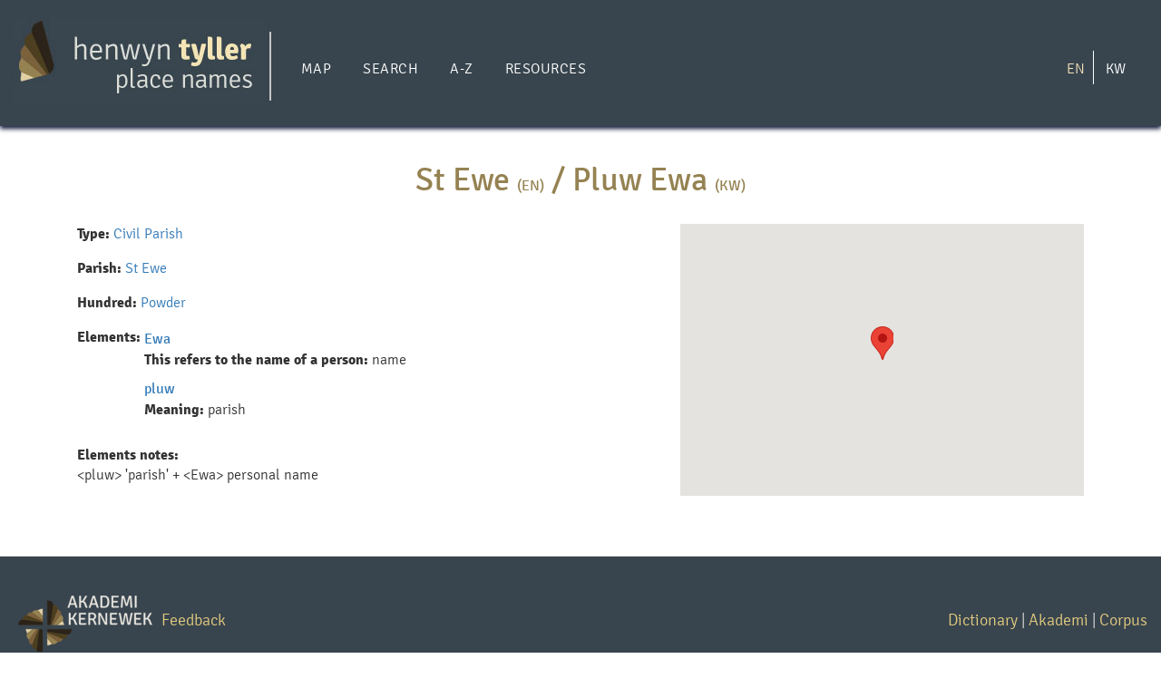

--- FILE ---
content_type: text/html; charset=utf-8
request_url: https://www.akademikernewek.org.uk/place-names/content/st-ewe
body_size: 3384
content:
<!DOCTYPE html>
<html lang="en" dir="ltr"
  xmlns:og="http://ogp.me/ns#"
  xmlns:article="http://ogp.me/ns/article#"
  xmlns:book="http://ogp.me/ns/book#"
  xmlns:profile="http://ogp.me/ns/profile#"
  xmlns:video="http://ogp.me/ns/video#"
  xmlns:product="http://ogp.me/ns/product#">
<head>
  <link rel="profile" href="http://www.w3.org/1999/xhtml/vocab" />
  <meta name="viewport" content="width=device-width, initial-scale=1.0">
  <meta http-equiv="Content-Type" content="text/html; charset=utf-8" />
<link rel="shortcut icon" href="https://www.akademikernewek.org.uk/place-names/sites/default/files/Akademi%20Kernewek%20Logo%20Fan%20Graphic_0_0.png" type="image/png" />
<meta name="generator" content="Drupal 7 (https://www.drupal.org)" />
<link rel="canonical" href="https://www.akademikernewek.org.uk/place-names/content/st-ewe" />
<link rel="shortlink" href="https://www.akademikernewek.org.uk/place-names/node/10570" />
<meta property="og:site_name" content="Map" />
<meta property="og:type" content="article" />
<meta property="og:url" content="https://www.akademikernewek.org.uk/place-names/content/st-ewe" />
<meta property="og:title" content="St Ewe" />
<meta property="og:updated_time" content="2020-05-01T11:54:50+01:00" />
<meta property="article:published_time" content="2019-08-27T10:50:55+01:00" />
<meta property="article:modified_time" content="2020-05-01T11:54:50+01:00" />
  <title>St Ewe | Map</title>
  <link type="text/css" rel="stylesheet" href="https://www.akademikernewek.org.uk/place-names/sites/default/files/css/css_gfcgF7Q5EGe1WB0UEwwu4uVVRy_qVII1lkDlEnoRGn8.css" media="all" />
<link type="text/css" rel="stylesheet" href="https://www.akademikernewek.org.uk/place-names/sites/default/files/css/css_VfxsCsLdMWuAt1oWsxZIJlVSfQMHaQvM6P2PrCTRrDw.css" media="all" />
<link type="text/css" rel="stylesheet" href="https://www.akademikernewek.org.uk/place-names/sites/default/files/css/css_ZkkFjfW7pYJiZz9FGjSObZURiKC9Cxqnji6x4sNseXA.css" media="all" />
<link type="text/css" rel="stylesheet" href="https://cdn.jsdelivr.net/npm/bootstrap@3.3.7/dist/css/bootstrap.min.css" media="all" />
<link type="text/css" rel="stylesheet" href="https://cdn.jsdelivr.net/npm/@unicorn-fail/drupal-bootstrap-styles@0.0.2/dist/3.3.1/7.x-3.x/drupal-bootstrap.min.css" media="all" />
<link type="text/css" rel="stylesheet" href="https://www.akademikernewek.org.uk/place-names/sites/default/files/css/css_gNsgecJbv3JIRYnY1DA9RYw6W0b--XCfH0C-doWrAqQ.css" media="all" />
  <!-- HTML5 element support for IE6-8 -->
  <!--[if lt IE 9]>
    <script src="https://cdn.jsdelivr.net/html5shiv/3.7.3/html5shiv-printshiv.min.js"></script>
  <![endif]-->
  <script src="https://www.akademikernewek.org.uk/place-names/sites/default/files/js/js_EebRuRXFlkaf356V0T2K_8cnUVfCKesNTxdvvPSEhCM.js"></script>
<script src="https://cdn.jsdelivr.net/npm/bootstrap@3.3.7/dist/js/bootstrap.min.js"></script>
<script src="https://www.akademikernewek.org.uk/place-names/sites/default/files/js/js_1_C9DUtcg9nXFaiS-ijr2NKaktrlTwnVvV_Q0foCPOc.js"></script>
<script src="//maps.googleapis.com/maps/api/js?v=3&amp;key=AIzaSyDz46d4Jt2V2ughyrRFzmoCPg2JVbxLsFg"></script>
<script src="https://www.akademikernewek.org.uk/place-names/sites/default/files/js/js_yzUVIryuZczPL86-7-XTJNcRmMK2SoovDiTeSf2FYqQ.js"></script>
<script src="https://www.akademikernewek.org.uk/place-names/sites/default/files/js/js_9IgFxVdBf7qxZHLfgAmAOK5nSLTeApA8rWT_cmmtalg.js"></script>
<script>jQuery.extend(Drupal.settings, {"basePath":"\/place-names\/","pathPrefix":"","ajaxPageState":{"theme":"dictionary","theme_token":"ibaOinQ3F2uu_8zYT9YMDmxljqJGMOb7d1Z4IoUNGLY","js":{"sites\/all\/themes\/bootstrap\/js\/bootstrap.js":1,"sites\/all\/modules\/jquery_update\/replace\/jquery\/1.10\/jquery.min.js":1,"misc\/jquery-extend-3.4.0.js":1,"misc\/jquery.once.js":1,"misc\/drupal.js":1,"https:\/\/cdn.jsdelivr.net\/npm\/bootstrap@3.3.7\/dist\/js\/bootstrap.min.js":1,"sites\/all\/modules\/geofield_gmap\/geofield_gmap.js":1,"\/\/maps.googleapis.com\/maps\/api\/js?v=3\u0026key=AIzaSyDz46d4Jt2V2ughyrRFzmoCPg2JVbxLsFg":1,"sites\/all\/modules\/geofield\/modules\/geofield_map\/js\/GeoJSON.js":1,"sites\/all\/modules\/geofield\/modules\/geofield_map\/js\/geofield_map.js":1,"sites\/all\/themes\/dictionary\/js\/jTermau.js":1},"css":{"modules\/system\/system.base.css":1,"sites\/all\/modules\/date\/date_api\/date.css":1,"modules\/field\/theme\/field.css":1,"sites\/all\/modules\/geofield_gmap\/geofield_gmap.css":1,"modules\/node\/node.css":1,"sites\/all\/modules\/views\/css\/views.css":1,"sites\/all\/modules\/ctools\/css\/ctools.css":1,"sites\/all\/modules\/panels\/css\/panels.css":1,"sites\/all\/modules\/geofield\/modules\/geofield_map\/css\/geofield_map.css":1,"sites\/all\/modules\/panels_bootstrap_layout_builder\/plugins\/layouts\/bootstrap\/bootstrap.css":1,"modules\/locale\/locale.css":1,"sites\/all\/modules\/panels\/plugins\/layouts\/onecol\/onecol.css":1,"https:\/\/cdn.jsdelivr.net\/npm\/bootstrap@3.3.7\/dist\/css\/bootstrap.min.css":1,"https:\/\/cdn.jsdelivr.net\/npm\/@unicorn-fail\/drupal-bootstrap-styles@0.0.2\/dist\/3.3.1\/7.x-3.x\/drupal-bootstrap.min.css":1,"sites\/all\/themes\/dictionary\/css\/style.css":1}},"geofieldMap":{"geofield-map-entity-node-10570-field-location":{"map_settings":{"zoom":"14","min_zoom":"0","max_zoom":"0","controltype":"default","mtc":"menu","pancontrol":0,"maptype":"map","baselayers_map":1,"baselayers_satellite":1,"baselayers_hybrid":0,"baselayers_physical":1,"scale":0,"overview":0,"overview_opened":0,"scrollwheel":1,"draggable":0,"streetview_show":0,"center":{"lat":"","lon":"","geocode":"Find my location"}},"data":{"type":"Point","coordinates":[-4.8407313,50.279216],"properties":{"description":"St Ewe"}}}},"bootstrap":{"anchorsFix":"0","anchorsSmoothScrolling":"0","formHasError":1,"popoverEnabled":1,"popoverOptions":{"animation":1,"html":0,"placement":"right","selector":"","trigger":"click","triggerAutoclose":1,"title":"","content":"","delay":0,"container":"body"},"tooltipEnabled":1,"tooltipOptions":{"animation":1,"html":0,"placement":"auto left","selector":"","trigger":"hover focus","delay":0,"container":"body"}}});</script>
</head>
<body class="html not-front not-logged-in no-sidebars page-node page-node- page-node-10570 node-type-place i18n-en">
  <div id="skip-link">
    <a href="#main-content" class="element-invisible element-focusable">Skip to main content</a>
  </div>
    <header id="navbar" role="banner" fluid-container">
  <div class="container-fluid">
    <div class="navbar-header">
              <a class="logo navbar-btn pull-left" href="/place-names/" title="Home">
          <img src="https://www.akademikernewek.org.uk/place-names/sites/default/files/cornish-places-logo-no-line.jpg" alt="Home" />
        </a>
      
      

    </div>

          <div class="navbar-collapse collapse" id="navbar-collapse">
        <nav role="navigation">
                                            <div class="region region-navigation">
    <section id="block-system-main-menu" class="block block-system block-menu clearfix">

      
  <ul class="menu nav"><li class="first leaf"><a href="/place-names/" title="Map of Cornish language place names">Map</a></li>
<li class="leaf"><a href="/place-names/a-z" title="">Search</a></li>
<li class="leaf"><a href="/place-names/glossary" title="">A-Z</a></li>
<li class="last leaf"><a href="/place-names/content/resources">Resources</a></li>
</ul>
</section>
<section id="block-locale-language" class="block block-locale clearfix">

      
  <ul class="language-switcher-locale-session"><li class="en first active"><a href="/place-names/content/st-ewe" class="language-link session-active active" xml:lang="en">EN</a></li>
<li class="kw last active"><a href="/place-names/content/st-ewe?locale=kw" class="language-link active" xml:lang="kw">KW</a></li>
</ul>
</section>
  </div>
                  </nav>
      </div>
    
  </div>
</header>

<div class="main-container container-fluid">

  <header role="banner" id="page-header">
    
      </header> <!-- /#page-header -->

  <div class="row">

    
    <section class="col-sm-12">
                  <a id="main-content"></a>
                    <h1 class="page-header"><span class="entitle">St Ewe <span class="titlelabel">(EN)</span></span> / <span class="entitle">Pluw Ewa <span class="titlelabel">(KW)</span></span></h1>
                                                          <div class="region region-content">
    <section id="block-system-main" class="block block-system clearfix">

      
  <div class="panel-bootstrap panels-bootstrap-4_8">
<div  id="panel-bootstrap-row-main"  class="row container panels-bootstrap-row-4_8-main">
<div  id="panel-bootstrap-column-1"  class="column panels-bootstrap-column col-xs-12 col-sm-7   panels-bootstrap-column-4_8-1 column-inside-first inside">
<div  id="panel-bootstrap-region-left"  class="panels-bootstrap-region panels-bootstrap-region-4_8-left region-inside-first region-inside-last inside">
<div class="panel-pane pane-entity-field pane-node-field-type"  >
  
      
  
  <div class="pane-content">
    <div class="field field-name-field-type field-type-taxonomy-term-reference field-label-inline clearfix"><div class="field-label">Type:&nbsp;</div><div class="field-items"><div class="field-item even"><a href="/place-names/type/civil-parish">Civil Parish</a></div></div></div>  </div>

  
  </div>
<div class="panel-separator"></div><div class="panel-pane pane-entity-field pane-node-field-parish"  >
  
      
  
  <div class="pane-content">
    <div class="field field-name-field-parish field-type-taxonomy-term-reference field-label-inline clearfix"><div class="field-label">Parish:&nbsp;</div><div class="field-items"><div class="field-item even"><a href="/place-names/parish/st-ewe">St Ewe</a></div></div></div>  </div>

  
  </div>
<div class="panel-separator"></div><div class="panel-pane pane-entity-field pane-node-field-hundred"  >
  
      
  
  <div class="pane-content">
    <div class="field field-name-field-hundred field-type-taxonomy-term-reference field-label-inline clearfix"><div class="field-label">Hundred:&nbsp;</div><div class="field-items"><div class="field-item even"><a href="/place-names/hundred/powder">Powder</a></div></div></div>  </div>

  
  </div>
<div class="panel-separator"></div><div class="panel-pane pane-entity-field pane-node-field-etymology"  >
  
      
  
  <div class="pane-content">
    <div class="field field-name-field-etymology field-type-taxonomy-term-reference field-label-inline clearfix"><div class="field-label">Elements:&nbsp;</div><div class="field-items"><div class="field-item even"><div id="taxonomy-term-1800" class="taxonomy-term vocabulary-etymology">

      <h2><a href="/place-names/etymology/ewa">Ewa</a></h2>
  
  <div class="content">
    <div class="field field-name-field-name-taxonomy field-type-list-text field-label-above"><div class="field-label">This refers to the name of a person:&nbsp;</div><div class="field-items"><div class="field-item even">name</div></div></div>  </div>

</div>
</div><div class="field-item odd"><div id="taxonomy-term-150" class="taxonomy-term vocabulary-etymology">

      <h2><a href="/place-names/etymology/pluw">pluw</a></h2>
  
  <div class="content">
    <div class="field field-name-field-translation-etymology field-type-text field-label-above"><div class="field-label">Meaning:&nbsp;</div><div class="field-items"><div class="field-item even">parish</div></div></div>  </div>

</div>
</div></div></div>  </div>

  
  </div>
<div class="panel-separator"></div><div class="panel-pane pane-entity-field pane-node-field-etymology-notes"  >
  
      
  
  <div class="pane-content">
    <div class="field field-name-field-etymology-notes field-type-text field-label-above"><div class="field-label">Elements notes:&nbsp;</div><div class="field-items"><div class="field-item even">&lt;pluw&gt; &#039;parish&#039; + &lt;Ewa&gt; personal name</div></div></div>  </div>

  
  </div>
  </div>
  </div>
<div  id="panel-bootstrap-column-2"  class="column panels-bootstrap-column col-sm-5   panels-bootstrap-column-4_8-2 column-inside-last inside">
<div  id="panel-bootstrap-region-right"  class="panels-bootstrap-region panels-bootstrap-region-4_8-right region-inside-first region-inside-last inside">
<div class="panel-pane pane-entity-field pane-node-field-location"  >
  
      
  
  <div class="pane-content">
    <div class="field field-name-field-location field-type-geofield field-label-hidden"><div class="field-items"><div class="field-item even"><div style="height:300px; width:100%" id="geofield-map-entity-node-10570-field-location" class="geofieldMap"></div></div></div></div>  </div>

  
  </div>
  </div>
  </div>
  </div>
</div>

</section>
  </div>
    </section>

    
  </div>
</div>

  <footer class="footer fluid-container">
      <div class="region region-footer">
    <section id="block-panels-mini-footer2" class="block block-panels-mini clearfix">

      
  <div class="panel-display panel-1col clearfix" id="mini-panel-footer2">
  <div class="panel-panel panel-col">
    <div><div class="panel-pane pane-custom pane-1"  >
  
      
  
  <div class="pane-content">
    <div class="footer-block">
<div class="footer-block-left">
<div class="footer-left"><a class="footer-link" href="https://www.akademikernewek.org.uk/place-names/node/15691">Feedback</a>
</div>
</div>
<div class="footer-block-right">
<div class="footer-right"><a class="footer-link" href="https://www.cornishdictionary.org.uk/?locale=en" title="Cornish Dictionary" target="_blank">Dictionary</a> | <a class="footer-link" href="https://www.akademikernewek.org.uk/?locale=en">Akademi</a> | <a class="footer-link" href="https://www.akademikernewek.org.uk/corpus/?locale=en">Corpus</a>
</div>
</div>
</div>  </div>

  
  </div>
</div>
  </div>
</div>

</section>
  </div>
  </footer>
  <script src="https://www.akademikernewek.org.uk/place-names/sites/default/files/js/js_MRdvkC2u4oGsp5wVxBG1pGV5NrCPW3mssHxIn6G9tGE.js"></script>
</body>
</html>


--- FILE ---
content_type: text/css
request_url: https://www.akademikernewek.org.uk/place-names/sites/default/files/css/css_gNsgecJbv3JIRYnY1DA9RYw6W0b--XCfH0C-doWrAqQ.css
body_size: 5169
content:
@font-face{font-family:'Signika';font-style:normal;font-weight:300;src:url(/place-names/sites/all/themes/dictionary/fonts/signika-v8-latin-ext_latin-300.eot);src:local('Signika Light'),local('Signika-Light'),url(/place-names/sites/all/themes/dictionary/fonts/signika-v8-latin-ext_latin-300.eot?#iefix) format('embedded-opentype'),url(/place-names/sites/all/themes/dictionary/fonts/signika-v8-latin-ext_latin-300.woff2) format('woff2'),url(/place-names/sites/all/themes/dictionary/fonts/signika-v8-latin-ext_latin-300.woff) format('woff'),url(/place-names/sites/all/themes/dictionary/fonts/signika-v8-latin-ext_latin-300.ttf) format('truetype'),url(/place-names/sites/all/themes/dictionary/fonts/signika-v8-latin-ext_latin-300.svg#Signika) format('svg');}@font-face{font-family:'Signika';font-style:normal;font-weight:600;src:url(/place-names/sites/all/themes/dictionary/fonts/signika-v8-latin-ext_latin-600.eot);src:local('Signika SemiBold'),local('Signika-SemiBold'),url(/place-names/sites/all/themes/dictionary/fonts/signika-v8-latin-ext_latin-600.eot?#iefix) format('embedded-opentype'),url(/place-names/sites/all/themes/dictionary/fonts/signika-v8-latin-ext_latin-600.woff2) format('woff2'),url(/place-names/sites/all/themes/dictionary/fonts/signika-v8-latin-ext_latin-600.woff) format('woff'),url(/place-names/sites/all/themes/dictionary/fonts/signika-v8-latin-ext_latin-600.ttf) format('truetype'),url(/place-names/sites/all/themes/dictionary/fonts/signika-v8-latin-ext_latin-600.svg#Signika) format('svg');}@font-face{font-family:'Signika';font-style:normal;font-weight:400;src:url(/place-names/sites/all/themes/dictionary/fonts/signika-v8-latin-ext_latin-regular.eot);src:local('Signika Regular'),local('Signika-Regular'),url(/place-names/sites/all/themes/dictionary/fonts/signika-v8-latin-ext_latin-regular.eot?#iefix) format('embedded-opentype'),url(/place-names/sites/all/themes/dictionary/fonts/signika-v8-latin-ext_latin-regular.woff2) format('woff2'),url(/place-names/sites/all/themes/dictionary/fonts/signika-v8-latin-ext_latin-regular.woff) format('woff'),url(/place-names/sites/all/themes/dictionary/fonts/signika-v8-latin-ext_latin-regular.ttf) format('truetype'),url(/place-names/sites/all/themes/dictionary/fonts/signika-v8-latin-ext_latin-regular.svg#Signika) format('svg');}@font-face{font-family:'Signika';font-style:normal;font-weight:700;src:url(/place-names/sites/all/themes/dictionary/fonts/signika-v8-latin-ext_latin-700.eot);src:local('Signika Bold'),local('Signika-Bold'),url(/place-names/sites/all/themes/dictionary/fonts/signika-v8-latin-ext_latin-700.eot?#iefix) format('embedded-opentype'),url(/place-names/sites/all/themes/dictionary/fonts/signika-v8-latin-ext_latin-700.woff2) format('woff2'),url(/place-names/sites/all/themes/dictionary/fonts/signika-v8-latin-ext_latin-700.woff) format('woff'),url(/place-names/sites/all/themes/dictionary/fonts/signika-v8-latin-ext_latin-700.ttf) format('truetype'),url(/place-names/sites/all/themes/dictionary/fonts/signika-v8-latin-ext_latin-700.svg#Signika) format('svg');}@font-face{font-family:'icomoon';src:url(/place-names/sites/all/themes/dictionary/fonts/icomoon.eot?ugllrb);src:url(/place-names/sites/all/themes/dictionary/fonts/icomoon.eot?ugllrb#iefix) format('embedded-opentype'),url(/place-names/sites/all/themes/dictionary/fonts/icomoon.ttf?ugllrb) format('truetype'),url(/place-names/sites/all/themes/dictionary/fonts/icomoon.woff?ugllrb) format('woff'),url(/place-names/sites/all/themes/dictionary/fonts/icomoon.svg?ugllrb#icomoon) format('svg');font-weight:normal;font-style:normal;}[class^="icon-"],[class*=" icon-"]{font-family:'icomoon' !important;speak:none;font-style:normal;font-weight:normal;font-variant:normal;text-transform:none;line-height:1;-webkit-font-smoothing:antialiased;-moz-osx-font-smoothing:grayscale;}.icon-home:before{content:"\e900";}.icon-pencil:before{content:"\e905";}.icon-phone:before{content:"\e942";}.icon-envelop:before{content:"\e945";}.icon-location2:before{content:"\e948";}.icon-compass2:before{content:"\e94a";}.icon-mobile:before{content:"\e958";}.icon-facebook2:before{content:"\ea91";}.icon-instagram:before{content:"\ea92";}.icon-whatsapp:before{content:"\ea93";}.icon-telegram:before{content:"\ea95";}.icon-twitter:before{content:"\ea96";}.icon-youtube:before{content:"\ea9d";}.icon-vimeo:before{content:"\eaa0";}.icon-vimeo2:before{content:"\eaa1";}.icon-flickr3:before{content:"\eaa5";}.icon-tumblr2:before{content:"\eaba";}.icon-skype:before{content:"\eac5";}.icon-linkedin:before{content:"\eac9";}.icon-pinterest:before{content:"\ead1";}html{position:relative;min-height:100%;}body{position:initial;}@media (max-width:700px){body{margin-bottom:280px !important;position:initial;}}body{font-family:'Signika',sans-serif;box-sizing:border-box;font-weight:300;font-size:16px;}body{margin-bottom:135px;}.region.region-content{padding-bottom:50px;}.front .region.region-content{padding-bottom:0;}a:active,a:hover{outline:0;transition:all 0.5s ease;}a:focus,a:hover{color:#57da30;text-decoration:none;}.node-cornish-word thead,.node-english-word thead{display:none;}.node-cornish-word .field-name-field-part-of-speech{font-size:1.1em;padding:16px 0;}.search-results .node-cornish-word .field-name-field-part-of-speech{padding:0;font-style:italic;}#group-sense-values td{border:none;}.field-name-field-pluralorsingulative{font-size:23px;}.field-name-field-pluralorsingulative .field-item:before{content:"pl:";font-weight:300;padding-right:4px;font-size:18px;}.search-performance{display:none;}.translation{display:none;}.example{display:none;}.plural{font-style:italic;}.word{line-height:1.6em;}.definition{font-size:0.8em;color:#777;}.group-examples .field-group-multiple-table{border:none !important;margin-bottom:0;}.group-examples .field-group-multiple-table td{padding:0 12px 12px 0 !important;border:none;}.block-system h1{display:none;}.navbar-default{background-color:transparent;border-color:transparent;}#search-api-page-search-form-db,#search-api-page-search-form{text-align:center;}input#edit-keys-3{width:322px;display:inline-block;position:relative;border-color:#38a3de;top:4px;padding:23px;font-size:20px;border-radius:0;}button#edit-submit-3{padding:9px;font-size:20px;border-radius:0;background:#38a3de;border-color:#38a3de;margin-left:-3px;}.form-item-keys-3{display:inline-block;}.form-item-keys-3 .control-label{display:none;}.footerinfo h2{font-size:1em;font-weight:700;color:#e5c980;}footer{color:#cccccc;background-color:#38444e;padding-top:30px;margin-top:50px;}.footerinfo a{color:#a0caef;}.footerinfo .noheader{padding-top:3em;}.page-db h1.page-header{display:none;}h1.page-header{font-size:36px;text-align:center;margin-top:40px !important;position:relative;color:#958252;border:none;display:block;clear:both;}.panel-default>.panel-heading{background:#eee;top:0;margin-bottom:0;border:1px solid #dddddd;}form#webform-client-form-84549{text-align:center;max-width:700px;margin:0 auto;}#webform-client-form-84549 input,#webform-client-form-84549 textarea{font-size:20px;padding:23px;border-radius:0;}#webform-client-form-84549 button{padding:9px 14px;color:#fff;font-size:20px;border-radius:0;background-color:#38a3de;border-color:#38a3de;}#webform-client-form-84549 button:hover{background-color:#38de3b;border-color:#38de3b;}.field-name-body{max-width:700px;margin:0 auto;}.faq-question{padding-top:5px;padding-left:20px;border:1px solid #d0cece;background:#eee;padding:10px 20px;font-weight:700;font-size:18px;text-transform:uppercase;letter-spacing:0.03em;cursor:pointer;}.faq-question-answer{margin-bottom:15px;}.hidewarnings .alert-danger,.hidewarnings .alert-warning{display:none;}ol.search-results{text-align:center;}.search-results .node{display:inline-block;width:24.7%;vertical-align:top;padding:0 20px;text-align:left;}@media (max-width:780px){.search-results .node{width:100%;}}.table>tbody>tr>td,.table>tbody>tr>th,.table>tfoot>tr>td,.table>tfoot>tr>th,.table>thead>tr>td,.table>thead>tr>th{vertical-align:text-bottom;}ol.search-results{display:block;list-style-type:none;padding:0;margin:0;}.search-api-page-results h2{text-align:center;color:#958252;}.search-api-page-results header h2{text-align:left;}.field-name-field-pronunciation,.field-name-field-latepronunciation{font-size:18px;font-weight:400;}.field-name-field-pronunciation{float:left;margin-right:6px;}.field-name-field-latepronunciation .field-item:before{content:"(M)";font-size:14px;font-weight:100;padding-right:15px;}.field-name-field-latepronunciation .field-item:after{content:"(L)";font-size:14px;font-weight:100;padding-left:6px;}.node-type-cornish-word .page-header,.node-type-cornish-word .region-content{max-width:700px;margin:0 auto;}#navbar{background:#38454e;box-shadow:0px 3px 5px #0b1437;padding-left:0;border-radius:0;margin-bottom:0;position:relative;z-index:500;}.field-name-field-te-g,.field-name-field-te,.field-name-field-te-group{font-size:19px;}.navbar-toggle{margin-top:30px;}.node-type-page .node-page p{font-size:15px;line-height:1.6em;font-weight:300;margin-bottom:1.6em;}a.tabledrag-handle .handle{height:13px;margin:0 12px 6px 12px;padding:12px;width:19px;}#jTermau_searchform{margin:auto;padding-bottom:50px;margin-bottom:20px;max-width:700px;}.jTermau_sendButton img{display:none;}.jTermau_textInput{border:1px solid #e5c980 !important;font-family:'Signika',sans-serif !important;font-size:14pt !important;padding-left:12px !important;width:100%;padding-bottom:3px !important;margin-right:-11px;height:46px;margin-top:-2px;background:#fafafa;border-radius:9px 0 0 9px;box-shadow:2px 2px 6px #ccc inset;}.jTermau_sendButton{font-size:14pt;width:20%;margin-left:10px;margin-top:-2px;float:right;-webkit-appearance:initial;border:1px solid #e5c980;background:#f3e3bb;border-radius:0 9px 9px 0;min-width:60px;}input:focus,select:focus,textarea:focus,button:focus{outline:none;}.navbar-toggle .icon-bar{background:#000;}.navbar-collapse.in{overflow-y:hidden;}ul.language-switcher-locale-session{padding:0;right:0px;}@media only screen and (max-width:780px){ul.language-switcher-locale-session{position:relative;}.language-switcher-locale-session li{float:left;margin-bottom:0 !important;}}.language-switcher-locale-session li{list-style-type:none;display:inline-block;}.language-switcher-locale-session li.first{border-right:1px solid #fff;}.language-switcher-locale-session a.active,.language-switcher-locale-session a{color:#fff;padding:9px 9px 6px;display:block;}.language-switcher-locale-session a.session-active.active{color:#f3e3bb;cursor:default;padding:9px 9px 6px;display:block;}.language-switcher-locale-session a.active:hover,.language-switcher-locale-session a:hover{color:#fff;background:#7c899c;}.language-switcher-locale-session a.session-active.active:hover{color:#f3e3bb;background:#38454e;}@media only screen and (max-width:780px){.jTermau_languageColumn{float:none !important;}}.jTermau_languageColumn{font-family:'Signika',Georgia,serif !important;}.jTermau_searchTerm{font-family:'Signika',Georgia,serif !important;font-size:36px !important;margin-botom:30px;}div[property="PT_Dictionaries"],div[property="PT_Tags"]{display:none !important;}.jTermau_DictionaryEntry_Container td{padding:12px 0;vertical-align:middle !important;margin-bottom:12px;}.jTermau_LevelsDescription{text-align:left !important;padding-top:10px !important;padding-left:25px !important;border:solid 1px #e5c980 !important;border-bottom:none;border-top-left-radius:10px;border-top-right-radius:10px;-moz-box-shadow:none;-webkit-box-shadow:none;box-shadow:none;background:#fbf6e9;}.jTermau_Level1Results{border:solid 1px #e5c980 !important;padding-bottom:10px;padding:10px 10px 30px 20px;-moz-box-shadow:none;-webkit-box-shadow:none;box-shadow:none;background-color:#fff;border-radius:0 0 12px 12px;margin-top:-1px;display:table;width:100%;}.jTermau_searchTermsUI{height:auto;margin-bottom:20px;display:table;line-height:1;width:100%;}.jTermau_DictionaryEntry_Container{padding-top:12px;padding-bottom:21px !important;padding-left:5px;clear:both !important;}.jTermau_searchTermsUI,.jTermau_searchTermInfo,.jTermau_searchTermInfoContainer{margin-bottom:0 !important;}.jTermau_Level2Results_Description_Sub{padding:10px 20px !important;background-color:#f5f5f5 !important;border-radius:24px;margin-top:16px;margin-right:18px;padding:10px;background-color:#f0f0f0;color:#414141;clear:both;float:left;width:100%;}.jTermau_resultsHeader{padding:0  !important;}.jTermau_Level1Results_Content{margin-right:5px;float:left;}.jTermau_resultsCount_number{font-family:'Signika',Georgia,serif !important;}span[property="PT_term"],div[property="PT_Heading"],div[property="PT_Concept"],div[property="PT_Preferred"],div[property="PT_Alternatives"],div[property="PT_Admitted"],div[property="PT_Deprecated"],div[property="PT_PendingNormativeAuthorization"],div[property="PT_AcronymDescription"],div[property="PT_AcronymForDescription"],div[property="PT_LanguageSection"],div[property="PT_AbbreviationDescription"],div[property="PT_AbbreviationForDescription"],div[property="PT_InitialismDescription"],div[property="PT_InitialismForDescription"],div[property="PT_Seperator"],div[property="PT_entry"],div[property="PT_Tags"],div[property="PT_Tag"],div[property="PT_Dictionary"],.link,.relatedConcept,div[property="PT_Definitions"] a span.spellingError,div[property="PT_Definitions"] a span.grammarError,div[property="PT_Definitions"] span.relatedConcept,div[property="PT_UsageNote_Group"] div[property="PT_entry"],div[property="PT_pronunciation"],div[property="PT_reference"],div[property="PT_plural"],div[property="PT_singulative"],div[property="PT_singulative_group"],div[property="PT_collective"],div[property="PT_attestations"],span[property="PT_homonymNumber"],div[property="PT_plurals_group"]{float:left;margin-right:3px;}span[property="PT_middleOrlate"],span[property="PT_contactMutation"],div[property="PT_DictionaryEntry"],div[property="PT_Preferred"],span[property="PT_ptOfSpeech"],div[property="PT_reference"]:before,span[property="PT_referenceSymbol"],span[property="PT_term"],span[property="PT_term"],div[property="PT_reference"]:after{float:left;margin-right:3px;}div[property="PT_plural"] span[property="PT_middleOrlate"]{float:right;margin-left:3px;}div[property="PT_personalForms"],div[property="PT_latePersonalForms"],div[property="PT_examples"]{margin-top:6px;float:left;clear:both;}span[property="PT_personal_form_prefix"]{font-weight:bold;margin:0 3px;}span[property="PT_elaborationPrefix"]{margin:0 3px 0 0;}div[property="PT_SubjectField"]{float:none !important;clear:both !important;padding-top:6px !important;}a.jTermau_selectLanguageLink{color:#333;}.jTermau_LevelHeadword,.jTermau_SubLevelHeadword{font-style:normal !important;font-weight:bold;margin:0 4px;}div[property="PT_Seperator"]{margin-left:-5px !important;}div[property="PT_pronunciation"]{line-height:.9;}span[property="PT_term"]{color:#7b613c;border-bottom:1px solid #e5c980;}.jTermau_resultsHeader{text-align:left !important;}.jTermau_resultsHeader,.jTermau_languageColumnsHeading,.jTermau_selectLanguageLink,.jTermau_noResultsHeader,.jTermau_resultsException,div[property="PT_pronunciation"]{font-family:'Signika',Georgia,serif !important;}div[property="PT_DictionaryEntry"] div[property="PT_LanguageSection"][lang="kw"],div[property="PT_LanguageSection"][lang="en"]{}div[property="PT_DictionaryEntry"] div[property="PT_LanguageSection"][lang="lat"],div[property="PT_DictionaryEntry"] div[property="PT_LanguageSection"][lang="cy"],div[property="PT_DictionaryEntry"] div[property="PT_LanguageSection"][lang="br"]{display:block !important;clear:both;padding-top:6px !important;float:none;}div[property="PT_DictionaryEntry"] div[property="PT_LanguageSection"][lang="lat"]:before{content:" LAT:";font-style:italic;font-weight:bold;}div[property="PT_LanguageSection"][lang="cy"]:before,div[property="PT_LanguageSection"][lang="br"]:before,div[property="PT_LanguageSection"][lang="kw"]:before,div[property="PT_LanguageSection"][lang="en"]:before,div[property="PT_LanguageSection"][lang="lat"]:before{float:left;margin-right:12px;color:#afb8a6;font-size:14px;margin-top:2px;}div[property="PT_Definitions"] img{display:initial !important;margin:14px 0 6px !important;max-width:100%;}span[property="PT_semReading"]{display:inline-block;}.page-node-9 footer{display:none;}.page-node-9  #jTermau_results{margin-bottom:10px;position:absolute;width:100%;}.jTermau_otherSources{margin:5px;padding:10px;background-color:#fef3da !important;border-style:solid !important;border-width:1px;border-color:#e58a80 !important;clear:both;margin-bottom:95px;border-radius:12px;}.jTermau_otherSourcesTitle{font-family:'Signika',Georgia,serif !important;}.panel-pane.pane-custom.pane-1.search-form{margin-top:45px;}.footer{position:absolute;bottom:0;width:100%;height:135px;}@media (max-width:700px){.footer{height:260px;}}.footer-block{display:table;width:100%;font-size:18px;padding:0 15px;}.footer-block-left,.footer-block-right{display:table-cell;vertical-align:middle;height:70px;}@media (max-width:700px){.footer-block-left,.footer-block-right{display:block;width:100%;height:50px;text-align:center;}}.footer-block-left{background:url(/place-names/sites/all/themes/dictionary/images/AK-small-logo.png) left 5px no-repeat;text-align:left;padding-left:163px;}.footer-block-right{text-align:right;}@media (max-width:700px){.footer-block-left{background:url(/place-names/sites/all/themes/dictionary/images/AK-small-logo.png) center top no-repeat;text-align:center;padding-right:0;height:128px;padding-top:75px;padding-left:0;}.footer-block-right{text-align:center;}}a.footer-link{color:#e2cb7f;}a.footer-link:hover{color:#fff;}a.footer-link.icon-facebook2,a.footer-link.icon-twitter{visibility:hidden;width:21px;display:inline-block;margin:0 6px;}a.icon-facebook2:before,a.icon-twitter:before{visibility:visible;font-size:20px;}.copyright{color:#8b8b85;margin-left:15px;letter-spacing:0.03em;}#block-system-main-menu li,#block-menu-block-1 li{display:inline-block;}.navbar-header{text-align:center;}.logo img{max-width:100%;margin-top:12px;position:relative;}a.logo.navbar-btn.pull-left{position:relative;float:none !important;display:block;}@media (max-width:767px){a.logo.navbar-btn.pull-left{padding-left:21px;}}@media (min-width:768px){a.logo.navbar-btn.pull-left:after{content:'';height:65%;width:2px;position:absolute;right:-8px;top:27px;background-color:#c5c5c5;}}.region.region-navigation{position:relative;height:139px;}section#block-system-main-menu{position:absolute;top:50%;left:285px;-ms-transform:translate(0,-30%);transform:translate(0,-30%);}section#block-locale-language{position:absolute;top:50%;right:0;-ms-transform:translate(0,-30%);transform:translate(0,-30%);}@media (max-width:990px){section#block-system-main-menu{-ms-transform:translate(0,-43%);transform:translate(0,-43%);}}@media (max-width:990px){#block-system-main-menu li{display:block;}}@media (max-width:768px){.region.region-navigation{position:relative;height:80px;}}@media (max-width:768px){#navbar-collapse.collapse{display:block;}}@media (max-width:768px){#block-system-main-menu li{display:inline-block;}}@media (max-width:390px){#block-system-main-menu li{display:block;height:40px;}}@media (max-width:390px){.region.region-navigation{position:relative;height:150px;}}@media (max-width:768px){section#block-system-main-menu{position:absolute;top:50%;left:0px;-ms-transform:translate(0,-21%);transform:translate(0,-21%);}}@media (max-width:390px){section#block-system-main-menu{-ms-transform:translate(0,-50%);transform:translate(0,-50%);}}#block-system-main-menu .nav>li>a,#block-menu-block-1 .nav>li>a{margin:0 -3px 0 0;padding:3px 17px;text-transform:uppercase;letter-spacing:0.03em;font-weight:300;transition:all 0.5s ease;color:#fff;}#block-system-main-menu .nav>li>a.active,#block-menu-block-1 .nav>li>a.active{color:#fae2b2;}#block-system-main-menu .nav>li>a:hover,#block-menu-block-1 .nav>li>a:hover{background-color:#f3e3bb;border-bottom:none;color:#333;}#block-system-main-menu .nav>li>a.active:hover,#block-menu-block-1 .nav>li>a.active:hover{color:#fae2b2;cursor:default;background:transparent;}#block-system-main-menu .nav>li>a.active-trail.active,#block-menu-block-1 .nav>li>a.active-trail.active{color:#f3e3bb;}#block-system-main-menu .nav>li>a.active-trail.active:hover,#block-menu-block-1 .nav>li>a.active-trail.active:hover{color:#f3e3bb;background:transparent;cursor:default;}.social{display:none;}.chosen-container{padding:4px;box-shadow:none;border:none;padding:0;}.chosen-container-single .chosen-single{font-size:16px;height:34px;background:none;box-shadow:none;padding:5px 12px;}.panel-pane{margin-bottom:16px;}h2.pane-title.ctools-collapsible-handle{font-size:16px;}article footer{background:transparent;padding:0;margin:0;}.views-exposed-form .views-exposed-widget{float:left;padding:10px 10px 0 0;}.form-control{border-color:#acacac;}.views-exposed-form .views-exposed-widget .btn{color:#fff;background-color:#337ab7;border-color:#2e6da4;}@media (max-width:450px){.leaflet-top .leaflet-control{margin-top:55px;}}@media (max-width:360px){.leaflet-top .leaflet-control{margin-top:100px;}}.leaflet-marker-icon.tag-inside-marker.leaflet-zoom-animated.leaflet-interactive{background:white;padding:2px 9px;width:max-content;border-radius:0 12px 12px;box-shadow:0 2px 3px 0px #a5a5a5;}.ip-geoloc-map.leaflet-view.amarkers{margin:0 -15px -17px;}.leaflet-control-container{display:none;}@media (max-width:450px){.view-map3 #edit-field-parish-tid-selective-wrapper,.view-map3 #edit-field-type-tid-1-wrapper{display:none;}.view-map3 .views-exposed-form{position:relative;}.view-map3 .views-exposed-widget.views-submit-button,.view-map3 .views-exposed-widget.views-reset-button{width:auto !important;}.view-map3 .views-exposed-form .views-exposed-widget{width:100%;}.view-map3 .views-exposed-form .views-exposed-widget .btn{margin-top:0;}}.leaflet-popup-content{font-family:'Signika',sans-serif;}.leaflet-popup-content .field-name-field-type{font-size:14px;text-transform:uppercase;letter-spacing:1px;border-bottom:1px solid #66aee2;padding-bottom:3px;color:#74b9d4;}.leaflet-popup-content .field-name-field-name-kw-{font-weight:800;font-size:27px;color:#74b9d4;}.leaflet-popup-content .sub-title{font-weight:400;font-size:27px;color:#74b9d4;}.leaflet-popup-content .title-label{font-weight:600;font-size:16px;margin-top:-15px;color:#7a7a7a;}.leaflet-popup-content .location-type,.leaflet-popup-content .parish,.leaflet-popup-content .spelling-notes,.leaflet-popup-content .etymology-notes{font-size:16px;margin-top:-10px;}.leaflet-popup-content .location-type{margin-top:15px;}.leaflet-popup-content .popup-label{font-weight:800;margin-right:12px;}.view-map3 .view-filters{background:#38454e;margin:-15px -15px 0px;padding:0 30px 10px;box-shadow:0px 3px 3px #000;z-index:500;position:relative;}.view-map3 .views-exposed-form label{font-weight:bold;color:#efddaf;}#navbar-collapse{box-shadow:none;-webkit-box-shadow:none;}label{margin-right:10px;}#edit-field-location-und-0-geom-body > .form-item:first-child > label::before{content:"1 (optional)";display:inline-block;margin-right:6px;font-weight:700;}#edit-field-location-und-0-geom-body > .form-item:first-child > label::after{content:" postcode";}.geofield-gmap-buttons label::before{content:"2";display:inline-block;margin-right:6px;}button.geofield-gmap-center{margin-right:20px;}button.geofield-gmap-center::before{content:"3";display:inline-block;margin-right:6px;font-weight:700;}button.geofield-gmap-marker::before{content:"4";display:inline-block;margin-right:6px;font-weight:700;}button.form-submit{font-family:'Signika' !important;font-size:15px;}#edit-field-location-text label::after{content:" add the name of the town - only for use with Streets";display:inline-block;margin-left:6px;font-weight:normal;}#edit-field-etymology label::after{content:" start typing in the box to autocomplete or if the term is not available click the green + button to add it to the database";display:inline-block;margin-left:6px;font-weight:normal;}#edit-field-notes label::after{content:" (public)";display:inline-block;margin-left:6px;font-weight:normal;}#edit-field-administration label::after{content:" (hidden)";display:inline-block;margin-left:6px;font-weight:normal;}.form-item-path-pathauto,.form-item-path-alias,.form-item-promote,.form-item-sticky{display:none;}.form-item-status label::after{content:"on map page (only click if the map reference is complete)";margin-left:6px;font-weight:normal;}#panel-bootstrap-row-main.container{margin:0 auto;}.titlelabel{font-size:16px;}a.sm2_link{display:none;}#panel-bootstrap-column-2{float:left;}.leaflet-container a{color:#fff;font-size:16px;background:#74b9d4;border:1px solid #6baad7;padding:3px 10px;border-radius:6px;}.leaflet-container a:hover{background:#578aae;border:1px solid #6baad7;}.field-name-field-etymology .taxonomy-term h2{font-size:inherit;margin:4px 0;clear:both;}.field-name-field-etymology .field-item{margin-bottom:12px;}


--- FILE ---
content_type: text/javascript
request_url: https://www.akademikernewek.org.uk/place-names/sites/default/files/js/js_9IgFxVdBf7qxZHLfgAmAOK5nSLTeApA8rWT_cmmtalg.js
body_size: -146
content:
var jTermau_API_Key = '402B6A77-2A38-4664-9D13-13C6D3AA3513'; 
var jTermau_Display_SearchForm = true;
var jTermau_Display_Logo = false;
var jTermau_Search_UnpublishedTerms = true;
var jTermau_Display_DictionaryNames = false;
var jTermau_Display_PublishStatus = false;
var jTermau_Theme_CssRoot = 'https://api.termau.org/kernewek/ui/';;
